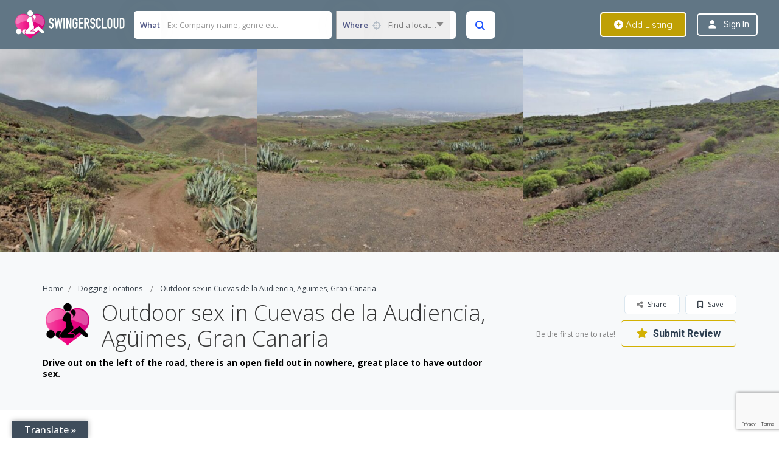

--- FILE ---
content_type: text/html; charset=utf-8
request_url: https://www.google.com/recaptcha/api2/anchor?ar=1&k=6LeHolIcAAAAAMuzKmehaCyJK0fZxRto4hUNm03r&co=aHR0cHM6Ly93d3cuc3dpbmdlcnNjbG91ZC5jb206NDQz&hl=en&v=N67nZn4AqZkNcbeMu4prBgzg&size=invisible&anchor-ms=20000&execute-ms=30000&cb=mnnw292tr73j
body_size: 48832
content:
<!DOCTYPE HTML><html dir="ltr" lang="en"><head><meta http-equiv="Content-Type" content="text/html; charset=UTF-8">
<meta http-equiv="X-UA-Compatible" content="IE=edge">
<title>reCAPTCHA</title>
<style type="text/css">
/* cyrillic-ext */
@font-face {
  font-family: 'Roboto';
  font-style: normal;
  font-weight: 400;
  font-stretch: 100%;
  src: url(//fonts.gstatic.com/s/roboto/v48/KFO7CnqEu92Fr1ME7kSn66aGLdTylUAMa3GUBHMdazTgWw.woff2) format('woff2');
  unicode-range: U+0460-052F, U+1C80-1C8A, U+20B4, U+2DE0-2DFF, U+A640-A69F, U+FE2E-FE2F;
}
/* cyrillic */
@font-face {
  font-family: 'Roboto';
  font-style: normal;
  font-weight: 400;
  font-stretch: 100%;
  src: url(//fonts.gstatic.com/s/roboto/v48/KFO7CnqEu92Fr1ME7kSn66aGLdTylUAMa3iUBHMdazTgWw.woff2) format('woff2');
  unicode-range: U+0301, U+0400-045F, U+0490-0491, U+04B0-04B1, U+2116;
}
/* greek-ext */
@font-face {
  font-family: 'Roboto';
  font-style: normal;
  font-weight: 400;
  font-stretch: 100%;
  src: url(//fonts.gstatic.com/s/roboto/v48/KFO7CnqEu92Fr1ME7kSn66aGLdTylUAMa3CUBHMdazTgWw.woff2) format('woff2');
  unicode-range: U+1F00-1FFF;
}
/* greek */
@font-face {
  font-family: 'Roboto';
  font-style: normal;
  font-weight: 400;
  font-stretch: 100%;
  src: url(//fonts.gstatic.com/s/roboto/v48/KFO7CnqEu92Fr1ME7kSn66aGLdTylUAMa3-UBHMdazTgWw.woff2) format('woff2');
  unicode-range: U+0370-0377, U+037A-037F, U+0384-038A, U+038C, U+038E-03A1, U+03A3-03FF;
}
/* math */
@font-face {
  font-family: 'Roboto';
  font-style: normal;
  font-weight: 400;
  font-stretch: 100%;
  src: url(//fonts.gstatic.com/s/roboto/v48/KFO7CnqEu92Fr1ME7kSn66aGLdTylUAMawCUBHMdazTgWw.woff2) format('woff2');
  unicode-range: U+0302-0303, U+0305, U+0307-0308, U+0310, U+0312, U+0315, U+031A, U+0326-0327, U+032C, U+032F-0330, U+0332-0333, U+0338, U+033A, U+0346, U+034D, U+0391-03A1, U+03A3-03A9, U+03B1-03C9, U+03D1, U+03D5-03D6, U+03F0-03F1, U+03F4-03F5, U+2016-2017, U+2034-2038, U+203C, U+2040, U+2043, U+2047, U+2050, U+2057, U+205F, U+2070-2071, U+2074-208E, U+2090-209C, U+20D0-20DC, U+20E1, U+20E5-20EF, U+2100-2112, U+2114-2115, U+2117-2121, U+2123-214F, U+2190, U+2192, U+2194-21AE, U+21B0-21E5, U+21F1-21F2, U+21F4-2211, U+2213-2214, U+2216-22FF, U+2308-230B, U+2310, U+2319, U+231C-2321, U+2336-237A, U+237C, U+2395, U+239B-23B7, U+23D0, U+23DC-23E1, U+2474-2475, U+25AF, U+25B3, U+25B7, U+25BD, U+25C1, U+25CA, U+25CC, U+25FB, U+266D-266F, U+27C0-27FF, U+2900-2AFF, U+2B0E-2B11, U+2B30-2B4C, U+2BFE, U+3030, U+FF5B, U+FF5D, U+1D400-1D7FF, U+1EE00-1EEFF;
}
/* symbols */
@font-face {
  font-family: 'Roboto';
  font-style: normal;
  font-weight: 400;
  font-stretch: 100%;
  src: url(//fonts.gstatic.com/s/roboto/v48/KFO7CnqEu92Fr1ME7kSn66aGLdTylUAMaxKUBHMdazTgWw.woff2) format('woff2');
  unicode-range: U+0001-000C, U+000E-001F, U+007F-009F, U+20DD-20E0, U+20E2-20E4, U+2150-218F, U+2190, U+2192, U+2194-2199, U+21AF, U+21E6-21F0, U+21F3, U+2218-2219, U+2299, U+22C4-22C6, U+2300-243F, U+2440-244A, U+2460-24FF, U+25A0-27BF, U+2800-28FF, U+2921-2922, U+2981, U+29BF, U+29EB, U+2B00-2BFF, U+4DC0-4DFF, U+FFF9-FFFB, U+10140-1018E, U+10190-1019C, U+101A0, U+101D0-101FD, U+102E0-102FB, U+10E60-10E7E, U+1D2C0-1D2D3, U+1D2E0-1D37F, U+1F000-1F0FF, U+1F100-1F1AD, U+1F1E6-1F1FF, U+1F30D-1F30F, U+1F315, U+1F31C, U+1F31E, U+1F320-1F32C, U+1F336, U+1F378, U+1F37D, U+1F382, U+1F393-1F39F, U+1F3A7-1F3A8, U+1F3AC-1F3AF, U+1F3C2, U+1F3C4-1F3C6, U+1F3CA-1F3CE, U+1F3D4-1F3E0, U+1F3ED, U+1F3F1-1F3F3, U+1F3F5-1F3F7, U+1F408, U+1F415, U+1F41F, U+1F426, U+1F43F, U+1F441-1F442, U+1F444, U+1F446-1F449, U+1F44C-1F44E, U+1F453, U+1F46A, U+1F47D, U+1F4A3, U+1F4B0, U+1F4B3, U+1F4B9, U+1F4BB, U+1F4BF, U+1F4C8-1F4CB, U+1F4D6, U+1F4DA, U+1F4DF, U+1F4E3-1F4E6, U+1F4EA-1F4ED, U+1F4F7, U+1F4F9-1F4FB, U+1F4FD-1F4FE, U+1F503, U+1F507-1F50B, U+1F50D, U+1F512-1F513, U+1F53E-1F54A, U+1F54F-1F5FA, U+1F610, U+1F650-1F67F, U+1F687, U+1F68D, U+1F691, U+1F694, U+1F698, U+1F6AD, U+1F6B2, U+1F6B9-1F6BA, U+1F6BC, U+1F6C6-1F6CF, U+1F6D3-1F6D7, U+1F6E0-1F6EA, U+1F6F0-1F6F3, U+1F6F7-1F6FC, U+1F700-1F7FF, U+1F800-1F80B, U+1F810-1F847, U+1F850-1F859, U+1F860-1F887, U+1F890-1F8AD, U+1F8B0-1F8BB, U+1F8C0-1F8C1, U+1F900-1F90B, U+1F93B, U+1F946, U+1F984, U+1F996, U+1F9E9, U+1FA00-1FA6F, U+1FA70-1FA7C, U+1FA80-1FA89, U+1FA8F-1FAC6, U+1FACE-1FADC, U+1FADF-1FAE9, U+1FAF0-1FAF8, U+1FB00-1FBFF;
}
/* vietnamese */
@font-face {
  font-family: 'Roboto';
  font-style: normal;
  font-weight: 400;
  font-stretch: 100%;
  src: url(//fonts.gstatic.com/s/roboto/v48/KFO7CnqEu92Fr1ME7kSn66aGLdTylUAMa3OUBHMdazTgWw.woff2) format('woff2');
  unicode-range: U+0102-0103, U+0110-0111, U+0128-0129, U+0168-0169, U+01A0-01A1, U+01AF-01B0, U+0300-0301, U+0303-0304, U+0308-0309, U+0323, U+0329, U+1EA0-1EF9, U+20AB;
}
/* latin-ext */
@font-face {
  font-family: 'Roboto';
  font-style: normal;
  font-weight: 400;
  font-stretch: 100%;
  src: url(//fonts.gstatic.com/s/roboto/v48/KFO7CnqEu92Fr1ME7kSn66aGLdTylUAMa3KUBHMdazTgWw.woff2) format('woff2');
  unicode-range: U+0100-02BA, U+02BD-02C5, U+02C7-02CC, U+02CE-02D7, U+02DD-02FF, U+0304, U+0308, U+0329, U+1D00-1DBF, U+1E00-1E9F, U+1EF2-1EFF, U+2020, U+20A0-20AB, U+20AD-20C0, U+2113, U+2C60-2C7F, U+A720-A7FF;
}
/* latin */
@font-face {
  font-family: 'Roboto';
  font-style: normal;
  font-weight: 400;
  font-stretch: 100%;
  src: url(//fonts.gstatic.com/s/roboto/v48/KFO7CnqEu92Fr1ME7kSn66aGLdTylUAMa3yUBHMdazQ.woff2) format('woff2');
  unicode-range: U+0000-00FF, U+0131, U+0152-0153, U+02BB-02BC, U+02C6, U+02DA, U+02DC, U+0304, U+0308, U+0329, U+2000-206F, U+20AC, U+2122, U+2191, U+2193, U+2212, U+2215, U+FEFF, U+FFFD;
}
/* cyrillic-ext */
@font-face {
  font-family: 'Roboto';
  font-style: normal;
  font-weight: 500;
  font-stretch: 100%;
  src: url(//fonts.gstatic.com/s/roboto/v48/KFO7CnqEu92Fr1ME7kSn66aGLdTylUAMa3GUBHMdazTgWw.woff2) format('woff2');
  unicode-range: U+0460-052F, U+1C80-1C8A, U+20B4, U+2DE0-2DFF, U+A640-A69F, U+FE2E-FE2F;
}
/* cyrillic */
@font-face {
  font-family: 'Roboto';
  font-style: normal;
  font-weight: 500;
  font-stretch: 100%;
  src: url(//fonts.gstatic.com/s/roboto/v48/KFO7CnqEu92Fr1ME7kSn66aGLdTylUAMa3iUBHMdazTgWw.woff2) format('woff2');
  unicode-range: U+0301, U+0400-045F, U+0490-0491, U+04B0-04B1, U+2116;
}
/* greek-ext */
@font-face {
  font-family: 'Roboto';
  font-style: normal;
  font-weight: 500;
  font-stretch: 100%;
  src: url(//fonts.gstatic.com/s/roboto/v48/KFO7CnqEu92Fr1ME7kSn66aGLdTylUAMa3CUBHMdazTgWw.woff2) format('woff2');
  unicode-range: U+1F00-1FFF;
}
/* greek */
@font-face {
  font-family: 'Roboto';
  font-style: normal;
  font-weight: 500;
  font-stretch: 100%;
  src: url(//fonts.gstatic.com/s/roboto/v48/KFO7CnqEu92Fr1ME7kSn66aGLdTylUAMa3-UBHMdazTgWw.woff2) format('woff2');
  unicode-range: U+0370-0377, U+037A-037F, U+0384-038A, U+038C, U+038E-03A1, U+03A3-03FF;
}
/* math */
@font-face {
  font-family: 'Roboto';
  font-style: normal;
  font-weight: 500;
  font-stretch: 100%;
  src: url(//fonts.gstatic.com/s/roboto/v48/KFO7CnqEu92Fr1ME7kSn66aGLdTylUAMawCUBHMdazTgWw.woff2) format('woff2');
  unicode-range: U+0302-0303, U+0305, U+0307-0308, U+0310, U+0312, U+0315, U+031A, U+0326-0327, U+032C, U+032F-0330, U+0332-0333, U+0338, U+033A, U+0346, U+034D, U+0391-03A1, U+03A3-03A9, U+03B1-03C9, U+03D1, U+03D5-03D6, U+03F0-03F1, U+03F4-03F5, U+2016-2017, U+2034-2038, U+203C, U+2040, U+2043, U+2047, U+2050, U+2057, U+205F, U+2070-2071, U+2074-208E, U+2090-209C, U+20D0-20DC, U+20E1, U+20E5-20EF, U+2100-2112, U+2114-2115, U+2117-2121, U+2123-214F, U+2190, U+2192, U+2194-21AE, U+21B0-21E5, U+21F1-21F2, U+21F4-2211, U+2213-2214, U+2216-22FF, U+2308-230B, U+2310, U+2319, U+231C-2321, U+2336-237A, U+237C, U+2395, U+239B-23B7, U+23D0, U+23DC-23E1, U+2474-2475, U+25AF, U+25B3, U+25B7, U+25BD, U+25C1, U+25CA, U+25CC, U+25FB, U+266D-266F, U+27C0-27FF, U+2900-2AFF, U+2B0E-2B11, U+2B30-2B4C, U+2BFE, U+3030, U+FF5B, U+FF5D, U+1D400-1D7FF, U+1EE00-1EEFF;
}
/* symbols */
@font-face {
  font-family: 'Roboto';
  font-style: normal;
  font-weight: 500;
  font-stretch: 100%;
  src: url(//fonts.gstatic.com/s/roboto/v48/KFO7CnqEu92Fr1ME7kSn66aGLdTylUAMaxKUBHMdazTgWw.woff2) format('woff2');
  unicode-range: U+0001-000C, U+000E-001F, U+007F-009F, U+20DD-20E0, U+20E2-20E4, U+2150-218F, U+2190, U+2192, U+2194-2199, U+21AF, U+21E6-21F0, U+21F3, U+2218-2219, U+2299, U+22C4-22C6, U+2300-243F, U+2440-244A, U+2460-24FF, U+25A0-27BF, U+2800-28FF, U+2921-2922, U+2981, U+29BF, U+29EB, U+2B00-2BFF, U+4DC0-4DFF, U+FFF9-FFFB, U+10140-1018E, U+10190-1019C, U+101A0, U+101D0-101FD, U+102E0-102FB, U+10E60-10E7E, U+1D2C0-1D2D3, U+1D2E0-1D37F, U+1F000-1F0FF, U+1F100-1F1AD, U+1F1E6-1F1FF, U+1F30D-1F30F, U+1F315, U+1F31C, U+1F31E, U+1F320-1F32C, U+1F336, U+1F378, U+1F37D, U+1F382, U+1F393-1F39F, U+1F3A7-1F3A8, U+1F3AC-1F3AF, U+1F3C2, U+1F3C4-1F3C6, U+1F3CA-1F3CE, U+1F3D4-1F3E0, U+1F3ED, U+1F3F1-1F3F3, U+1F3F5-1F3F7, U+1F408, U+1F415, U+1F41F, U+1F426, U+1F43F, U+1F441-1F442, U+1F444, U+1F446-1F449, U+1F44C-1F44E, U+1F453, U+1F46A, U+1F47D, U+1F4A3, U+1F4B0, U+1F4B3, U+1F4B9, U+1F4BB, U+1F4BF, U+1F4C8-1F4CB, U+1F4D6, U+1F4DA, U+1F4DF, U+1F4E3-1F4E6, U+1F4EA-1F4ED, U+1F4F7, U+1F4F9-1F4FB, U+1F4FD-1F4FE, U+1F503, U+1F507-1F50B, U+1F50D, U+1F512-1F513, U+1F53E-1F54A, U+1F54F-1F5FA, U+1F610, U+1F650-1F67F, U+1F687, U+1F68D, U+1F691, U+1F694, U+1F698, U+1F6AD, U+1F6B2, U+1F6B9-1F6BA, U+1F6BC, U+1F6C6-1F6CF, U+1F6D3-1F6D7, U+1F6E0-1F6EA, U+1F6F0-1F6F3, U+1F6F7-1F6FC, U+1F700-1F7FF, U+1F800-1F80B, U+1F810-1F847, U+1F850-1F859, U+1F860-1F887, U+1F890-1F8AD, U+1F8B0-1F8BB, U+1F8C0-1F8C1, U+1F900-1F90B, U+1F93B, U+1F946, U+1F984, U+1F996, U+1F9E9, U+1FA00-1FA6F, U+1FA70-1FA7C, U+1FA80-1FA89, U+1FA8F-1FAC6, U+1FACE-1FADC, U+1FADF-1FAE9, U+1FAF0-1FAF8, U+1FB00-1FBFF;
}
/* vietnamese */
@font-face {
  font-family: 'Roboto';
  font-style: normal;
  font-weight: 500;
  font-stretch: 100%;
  src: url(//fonts.gstatic.com/s/roboto/v48/KFO7CnqEu92Fr1ME7kSn66aGLdTylUAMa3OUBHMdazTgWw.woff2) format('woff2');
  unicode-range: U+0102-0103, U+0110-0111, U+0128-0129, U+0168-0169, U+01A0-01A1, U+01AF-01B0, U+0300-0301, U+0303-0304, U+0308-0309, U+0323, U+0329, U+1EA0-1EF9, U+20AB;
}
/* latin-ext */
@font-face {
  font-family: 'Roboto';
  font-style: normal;
  font-weight: 500;
  font-stretch: 100%;
  src: url(//fonts.gstatic.com/s/roboto/v48/KFO7CnqEu92Fr1ME7kSn66aGLdTylUAMa3KUBHMdazTgWw.woff2) format('woff2');
  unicode-range: U+0100-02BA, U+02BD-02C5, U+02C7-02CC, U+02CE-02D7, U+02DD-02FF, U+0304, U+0308, U+0329, U+1D00-1DBF, U+1E00-1E9F, U+1EF2-1EFF, U+2020, U+20A0-20AB, U+20AD-20C0, U+2113, U+2C60-2C7F, U+A720-A7FF;
}
/* latin */
@font-face {
  font-family: 'Roboto';
  font-style: normal;
  font-weight: 500;
  font-stretch: 100%;
  src: url(//fonts.gstatic.com/s/roboto/v48/KFO7CnqEu92Fr1ME7kSn66aGLdTylUAMa3yUBHMdazQ.woff2) format('woff2');
  unicode-range: U+0000-00FF, U+0131, U+0152-0153, U+02BB-02BC, U+02C6, U+02DA, U+02DC, U+0304, U+0308, U+0329, U+2000-206F, U+20AC, U+2122, U+2191, U+2193, U+2212, U+2215, U+FEFF, U+FFFD;
}
/* cyrillic-ext */
@font-face {
  font-family: 'Roboto';
  font-style: normal;
  font-weight: 900;
  font-stretch: 100%;
  src: url(//fonts.gstatic.com/s/roboto/v48/KFO7CnqEu92Fr1ME7kSn66aGLdTylUAMa3GUBHMdazTgWw.woff2) format('woff2');
  unicode-range: U+0460-052F, U+1C80-1C8A, U+20B4, U+2DE0-2DFF, U+A640-A69F, U+FE2E-FE2F;
}
/* cyrillic */
@font-face {
  font-family: 'Roboto';
  font-style: normal;
  font-weight: 900;
  font-stretch: 100%;
  src: url(//fonts.gstatic.com/s/roboto/v48/KFO7CnqEu92Fr1ME7kSn66aGLdTylUAMa3iUBHMdazTgWw.woff2) format('woff2');
  unicode-range: U+0301, U+0400-045F, U+0490-0491, U+04B0-04B1, U+2116;
}
/* greek-ext */
@font-face {
  font-family: 'Roboto';
  font-style: normal;
  font-weight: 900;
  font-stretch: 100%;
  src: url(//fonts.gstatic.com/s/roboto/v48/KFO7CnqEu92Fr1ME7kSn66aGLdTylUAMa3CUBHMdazTgWw.woff2) format('woff2');
  unicode-range: U+1F00-1FFF;
}
/* greek */
@font-face {
  font-family: 'Roboto';
  font-style: normal;
  font-weight: 900;
  font-stretch: 100%;
  src: url(//fonts.gstatic.com/s/roboto/v48/KFO7CnqEu92Fr1ME7kSn66aGLdTylUAMa3-UBHMdazTgWw.woff2) format('woff2');
  unicode-range: U+0370-0377, U+037A-037F, U+0384-038A, U+038C, U+038E-03A1, U+03A3-03FF;
}
/* math */
@font-face {
  font-family: 'Roboto';
  font-style: normal;
  font-weight: 900;
  font-stretch: 100%;
  src: url(//fonts.gstatic.com/s/roboto/v48/KFO7CnqEu92Fr1ME7kSn66aGLdTylUAMawCUBHMdazTgWw.woff2) format('woff2');
  unicode-range: U+0302-0303, U+0305, U+0307-0308, U+0310, U+0312, U+0315, U+031A, U+0326-0327, U+032C, U+032F-0330, U+0332-0333, U+0338, U+033A, U+0346, U+034D, U+0391-03A1, U+03A3-03A9, U+03B1-03C9, U+03D1, U+03D5-03D6, U+03F0-03F1, U+03F4-03F5, U+2016-2017, U+2034-2038, U+203C, U+2040, U+2043, U+2047, U+2050, U+2057, U+205F, U+2070-2071, U+2074-208E, U+2090-209C, U+20D0-20DC, U+20E1, U+20E5-20EF, U+2100-2112, U+2114-2115, U+2117-2121, U+2123-214F, U+2190, U+2192, U+2194-21AE, U+21B0-21E5, U+21F1-21F2, U+21F4-2211, U+2213-2214, U+2216-22FF, U+2308-230B, U+2310, U+2319, U+231C-2321, U+2336-237A, U+237C, U+2395, U+239B-23B7, U+23D0, U+23DC-23E1, U+2474-2475, U+25AF, U+25B3, U+25B7, U+25BD, U+25C1, U+25CA, U+25CC, U+25FB, U+266D-266F, U+27C0-27FF, U+2900-2AFF, U+2B0E-2B11, U+2B30-2B4C, U+2BFE, U+3030, U+FF5B, U+FF5D, U+1D400-1D7FF, U+1EE00-1EEFF;
}
/* symbols */
@font-face {
  font-family: 'Roboto';
  font-style: normal;
  font-weight: 900;
  font-stretch: 100%;
  src: url(//fonts.gstatic.com/s/roboto/v48/KFO7CnqEu92Fr1ME7kSn66aGLdTylUAMaxKUBHMdazTgWw.woff2) format('woff2');
  unicode-range: U+0001-000C, U+000E-001F, U+007F-009F, U+20DD-20E0, U+20E2-20E4, U+2150-218F, U+2190, U+2192, U+2194-2199, U+21AF, U+21E6-21F0, U+21F3, U+2218-2219, U+2299, U+22C4-22C6, U+2300-243F, U+2440-244A, U+2460-24FF, U+25A0-27BF, U+2800-28FF, U+2921-2922, U+2981, U+29BF, U+29EB, U+2B00-2BFF, U+4DC0-4DFF, U+FFF9-FFFB, U+10140-1018E, U+10190-1019C, U+101A0, U+101D0-101FD, U+102E0-102FB, U+10E60-10E7E, U+1D2C0-1D2D3, U+1D2E0-1D37F, U+1F000-1F0FF, U+1F100-1F1AD, U+1F1E6-1F1FF, U+1F30D-1F30F, U+1F315, U+1F31C, U+1F31E, U+1F320-1F32C, U+1F336, U+1F378, U+1F37D, U+1F382, U+1F393-1F39F, U+1F3A7-1F3A8, U+1F3AC-1F3AF, U+1F3C2, U+1F3C4-1F3C6, U+1F3CA-1F3CE, U+1F3D4-1F3E0, U+1F3ED, U+1F3F1-1F3F3, U+1F3F5-1F3F7, U+1F408, U+1F415, U+1F41F, U+1F426, U+1F43F, U+1F441-1F442, U+1F444, U+1F446-1F449, U+1F44C-1F44E, U+1F453, U+1F46A, U+1F47D, U+1F4A3, U+1F4B0, U+1F4B3, U+1F4B9, U+1F4BB, U+1F4BF, U+1F4C8-1F4CB, U+1F4D6, U+1F4DA, U+1F4DF, U+1F4E3-1F4E6, U+1F4EA-1F4ED, U+1F4F7, U+1F4F9-1F4FB, U+1F4FD-1F4FE, U+1F503, U+1F507-1F50B, U+1F50D, U+1F512-1F513, U+1F53E-1F54A, U+1F54F-1F5FA, U+1F610, U+1F650-1F67F, U+1F687, U+1F68D, U+1F691, U+1F694, U+1F698, U+1F6AD, U+1F6B2, U+1F6B9-1F6BA, U+1F6BC, U+1F6C6-1F6CF, U+1F6D3-1F6D7, U+1F6E0-1F6EA, U+1F6F0-1F6F3, U+1F6F7-1F6FC, U+1F700-1F7FF, U+1F800-1F80B, U+1F810-1F847, U+1F850-1F859, U+1F860-1F887, U+1F890-1F8AD, U+1F8B0-1F8BB, U+1F8C0-1F8C1, U+1F900-1F90B, U+1F93B, U+1F946, U+1F984, U+1F996, U+1F9E9, U+1FA00-1FA6F, U+1FA70-1FA7C, U+1FA80-1FA89, U+1FA8F-1FAC6, U+1FACE-1FADC, U+1FADF-1FAE9, U+1FAF0-1FAF8, U+1FB00-1FBFF;
}
/* vietnamese */
@font-face {
  font-family: 'Roboto';
  font-style: normal;
  font-weight: 900;
  font-stretch: 100%;
  src: url(//fonts.gstatic.com/s/roboto/v48/KFO7CnqEu92Fr1ME7kSn66aGLdTylUAMa3OUBHMdazTgWw.woff2) format('woff2');
  unicode-range: U+0102-0103, U+0110-0111, U+0128-0129, U+0168-0169, U+01A0-01A1, U+01AF-01B0, U+0300-0301, U+0303-0304, U+0308-0309, U+0323, U+0329, U+1EA0-1EF9, U+20AB;
}
/* latin-ext */
@font-face {
  font-family: 'Roboto';
  font-style: normal;
  font-weight: 900;
  font-stretch: 100%;
  src: url(//fonts.gstatic.com/s/roboto/v48/KFO7CnqEu92Fr1ME7kSn66aGLdTylUAMa3KUBHMdazTgWw.woff2) format('woff2');
  unicode-range: U+0100-02BA, U+02BD-02C5, U+02C7-02CC, U+02CE-02D7, U+02DD-02FF, U+0304, U+0308, U+0329, U+1D00-1DBF, U+1E00-1E9F, U+1EF2-1EFF, U+2020, U+20A0-20AB, U+20AD-20C0, U+2113, U+2C60-2C7F, U+A720-A7FF;
}
/* latin */
@font-face {
  font-family: 'Roboto';
  font-style: normal;
  font-weight: 900;
  font-stretch: 100%;
  src: url(//fonts.gstatic.com/s/roboto/v48/KFO7CnqEu92Fr1ME7kSn66aGLdTylUAMa3yUBHMdazQ.woff2) format('woff2');
  unicode-range: U+0000-00FF, U+0131, U+0152-0153, U+02BB-02BC, U+02C6, U+02DA, U+02DC, U+0304, U+0308, U+0329, U+2000-206F, U+20AC, U+2122, U+2191, U+2193, U+2212, U+2215, U+FEFF, U+FFFD;
}

</style>
<link rel="stylesheet" type="text/css" href="https://www.gstatic.com/recaptcha/releases/N67nZn4AqZkNcbeMu4prBgzg/styles__ltr.css">
<script nonce="r38X5XwutPDmHgsdNEsqxA" type="text/javascript">window['__recaptcha_api'] = 'https://www.google.com/recaptcha/api2/';</script>
<script type="text/javascript" src="https://www.gstatic.com/recaptcha/releases/N67nZn4AqZkNcbeMu4prBgzg/recaptcha__en.js" nonce="r38X5XwutPDmHgsdNEsqxA">
      
    </script></head>
<body><div id="rc-anchor-alert" class="rc-anchor-alert"></div>
<input type="hidden" id="recaptcha-token" value="[base64]">
<script type="text/javascript" nonce="r38X5XwutPDmHgsdNEsqxA">
      recaptcha.anchor.Main.init("[\x22ainput\x22,[\x22bgdata\x22,\x22\x22,\[base64]/[base64]/[base64]/bmV3IHJbeF0oY1swXSk6RT09Mj9uZXcgclt4XShjWzBdLGNbMV0pOkU9PTM/bmV3IHJbeF0oY1swXSxjWzFdLGNbMl0pOkU9PTQ/[base64]/[base64]/[base64]/[base64]/[base64]/[base64]/[base64]/[base64]\x22,\[base64]\\u003d\\u003d\x22,\[base64]/wr5cFcOjbcKqKxbClcKGw5dGOcKUw5BAwpzCnibDicOOPxjCi0Q2bTbCoMO6bMKTw60Pw5bDs8Odw5HCl8KPDcOZwpBdw5rCpDnCp8OKwpPDmMKqwpZzwqx4XW1BwrorNsOmMsOvwrs9w7XClcOKw6wDKyvCj8Oqw7HCtA7Ds8K3B8Obw4/Dt8Ouw4TDpcK5w67DjhMLO0keK8OvYSDDjjDCnn0aQlA1aMOCw5XDmMK5Y8K+w4YxE8KVE8KZwqAjwqoPfMKBw4sewp7CrGEWQXM4wq/CrXzDicK6JXjCmcKUwqE5wqbCgx/DjT0/[base64]/DkkQeUcOVw64/[base64]/[base64]/[base64]/[base64]/wrITbj9pI1zDm8K8cE7DucOxwrDCp0/CpyjChsKiFcKAw4h4worCqGltOAUIwqzCpgjDgsKyw7rCgnc8wrkww5d/RsOhwqPDmcOaUsKdwpBDw7V4w61RbVZ2MgvCkhTDtVbDtsOfWsKqWgoswqIzFcObfxMFw6/Do8KZXjbCp8KTKWhLVcKHWsOZOhDDgWMTw6NkM2jDkA89EmbCgsKpCcOXw6zDg1Azw4MlwoILwrvDqxU9wqjDiMOEw4V5woDDjcKew5wUScOxwp3DtiBEfcK9KMOVHgMNw6dDVTHDu8K3bMKXwqESZcKWaHrDjE7CmMK7wo/CncKdwrpNI8Kwf8O8wpfDjMKww5hMw77CuzbChcKgwpEsdwFzNE0QwqPCj8OaYMOiesOyMC7Ci3/CrsOXw4JWwqYOIcKvdztOwrrCgsKFEitPew3DlsK3OFbDqgptMsOlOsKhQhlnwqrCk8OdwqrDhjpfB8Oyw5fDncKhw4M6wo9Pw712w6LDlMOOesK/PMO/[base64]/[base64]/[base64]/DjQRcbD1BOXHDlhRRIsO+WynDssOQwocLYgJKwpFWwq4YKkbCpMKBdFdEU0EuwojCucOeOwbCgV3DskUKasOJC8KAwqcrw73CuMOdwobDhMKGw6cxDMKUwqRzNMKOw5HDuB/CqMOywr7DgU1Qw4LDnlbCmTXDnsOiUWPCsU0fw5DDmxAww4zDlsKXw7TDoBDCt8OQw4N+wpvDnlbCucKYJgI4wobDgTbDocO2ZMKDe8OyaRPCrnRed8KPfMO0Bx7Cj8OLw4F0WkXDu0cma8Kyw4PDocKTM8OIOMOeM8Kcwq/Ch2TDow7Dk8Kpd8KrwqZjwp7Du0t6LmzDrTDDo2AOWQ5lw5vDr3TCmcOMcxfCn8KdYMK3T8O5MjjCu8O7woTCqsKYUh3Dl3nCrWMZw5/[base64]/Cg13DkQXCikfDnsOecMKSKsOGesO2wovDs8O0M2fCimVtwpl/wrBGw63Ct8Kpw7pVwpjCnCgQeER6wqYxw7PCrzbCmnElwojDoy5aEHfDsltZwobCtx3Cn8ONaWdGEcOCwrLCtsKDw51YO8KEw5nCtynCkRnDoEAVw5NBTQUAw65lwqgFw7ALMsKQa2/DncOEBwnDlnzCnjzDksKCdyc1w4DCusOADBbDkcKkbMKVwqMMKMOFwr4sbCEgUVBZwqfCgcOHRcK0w6bDq8O0JcOvw4BKdsOhL3bCvkfDklrChMOUwrDDmBAGwqVJC8KQH8KaDMKCEsOEABfDicOLw5UjIADDvRxHw5/ClTZfw4FaIltCw6kLw7lVw7fCuMKgYsKqEhpTw7B/OMKHwprDg8K/aGfDq3ARw6EOw6zDvMOPLUTDvMO6NHLCscKtw7jCjMOPw6bCrsOYFsKXLgbDi8OJCcKiwrE9FjHDn8Kzwp08ZMOqwo/DhzBUQsOCS8OjwqbChsKjTDjCqcK6QcKUw5XDoyXCuDvDiMOKVy4HwrrDqsO/[base64]/[base64]/DisObRHhrwps8wp9Iwpc2w4MvLsKIwp/CtQRwGcK/IMO6w6nDo8KVJBHCgVnCh8OIOsOFf0TCmMOQwo/DksO8Wn/[base64]/DgMKWdsOyw5LDs1jCowrDmHfDizHCtcO/w6TDuMKgw4IIwpnDiFbClMKOLhlSw5wAworCo8Oxwq3CnMO5wpRmwp7Du8KqJ0rCjm7ClFYkGsOwUsODKmxkEAPDll8bw48QwrPCs2YVwosXw7d1AlfDnsO0wpjDlcOgHcOgN8O6QULCqn7Co1DCvMKtEnzDmcKyDS5WwoPCjTfCjcKvwo7DkW/CkyI8wrVBSsOZZVwxwp4nZyrCn8K6w65iw5U6Si7DtGh5wpIxw4TDqWvDuMO2w65dMgXDojnCqcO9FcKXw6crw5EgIsK9w6fDmQ3DlQzDoMKLVMO+QSnDvUJzfcO0HzAAw4DCr8O/VD3DisKQw55LEwfDg8KIw5PDjcOXw69UIXbCkCjCiMK2HAZPDMKBIMK5w4TCi8K9O1Uvwq0lw5HCmsOvacKpQsKLwocMeVzDu00FTcO6wpJSw4XCqsKwf8Kgwr/CsX8FGznDscKpw7XDqjvDl8K7OMO2dsOnHhXDsMO2wqjDqcOmwqTDnsKmKFHDjzJtwpkyWsKOOcOhUQ7CgDADWhIRwoLCoUgFCRVvYcK1CMKDwrtkw4ZteMKfPTPDk3fDm8KcSkXDgxFjKsKOwpjCrG7DuMKhw6o/XRPClMO1w5rDsVwbwqbDtEHCgMO9w5LCswPDkVfDnMKdw5tYKcO3M8K1w4pKQV3Cv0g3asOywpQmwqbDk2DDikPDp8Ohw4PDrE/CtcKDw63DtsKVTVQQAMKDwqLDqMOzTjHChW/[base64]/CnGfDlMOyDikIRsOFFMKgVgFfZ8O8CCrCocKEJAI8w48hdBZdwonCucKVw5jCt8O8HCp/wpJWwq0Hw5bCgDRwwpJYwpnDusOVXsKaw5HCikXCkcKKPhhWcMKiw7nCvFFDSSLDhH/DlTliwprDnMK5ThLDoRQaD8OrwqzDnG3DhcO6wrt7wr1JAhwzYVQBw5LCp8KnwrNAAkzDrgLDjMOMwrPDjGnDmMKtJwbDocKdJ8KlacKswrjCqyTCjsKSw53CnwPDn8Odw63DrsOEwrBrw5Y0aMOdaDPCq8KQwpDCkHvCgsOsw43DhwxAEMOiw7jDky7CpVTCi8KzAW/Dix3CtsO5EWrDnHA3X8OcwqjCnBY9XAHCqMOOw5QTSxMcwonDkz/Dpl93SHk1w47CtSkQQEZhPwjCp2B2wp/DgA3Cv2/DrsOhw5fCnW4wwr0TZMOLw4zCoMKtw4nDhm0zw5tmwpXDvMKkF0g/wqrCqsKpwqHCgSfDkcODZQkjwoMiF1I3w4fDkUwXw553wo9ZeMOgLkI1wowJDsO4w6hUCcKAw4/CpsO4woZOwoPCvMOrdMKJw5zCpcONJsKRQ8Kew4IzwpLDhz5DS2XCklYjAx7DssK9wqTDmcOfwqTDgMOBwrzCjXpMw5jDg8KBw5XDih98cMO6VjJVRjvDmm/DhmXCgMOuZsK/YT4cKMOpw4MBecKJcMOgwpY0CMKdw4HDgMKPwp0NcVsJZUEAwpDDgw0DFcKrfU7DkMOFRk/DkCTCmcOtw6IAw7jDiMK5wpoCbsObw6QHwpDCm0nCqMODwrkjVMOAbzLCgsOXbC0RwqdXZXTDj8K/w73Dk8ONwoszdcK+GHsrw6JRwqdqw57DhFQGMsOcw5HDusO4wrnChMKVwo7DsFsTwqPCi8Ouw41kT8KRwpB7w7fDgkXCmcKgwq7Dt2Fgwqp8w7rCnkrCt8O/wpUgY8KmwrXDq8OicxjCjh9Hwq3CikR1TsOqwr8wfUHDrsK/[base64]/TDPCg8O5wo3ClSEDFcOJwrEMwpccPsK/KcOHw7BEG2YVPsK7woHCugjDnhAfwqNkw5PCq8K2w5g9XXfCj0NKw6A8wrLDm8KaaGoxwpPCoTABHidXw4DDjMKaesKRw4vDrcO3wrjDrsKiwrwlw4FgKA9VYMOcwobDgyAdw4bCt8KLbMK/w6bDmMKPw4jDgsOFwqbDjcKrwoTDkg3DuDPDqMOPwrtKJ8O2w4cbbVrDlyleZRPDn8KcYcOLccKUw7TDjQNVYMKHInXDj8KEXcO4wrZIwrl7wqdXP8KYwop/f8OFFBtmwrcXw5XDlSfDo2stKT3Cs0jDqXdvw64IwrvCp2QMw5XDq8Kkwr4/K37DoXfDj8O9ND3DusOSwqsTOsOAwpbDoCE8w7QZwo/CjcOMw6M2w4lUOVTCmi8rw7Rwwq/DtMOECn/DmHYVImTDu8OtwpsMw4/[base64]/AsKiIBc3DWnCjMOTw4YMwqUdwrMBecOzwoDDvw1bwrwKO21bwpRVwqJUDMKEM8OGw4fCg8Orw4t/w6LCmcOKw63DuMO2dhfDgVnDvjE9cC57B0TDpcKVcMKDTMKHNsOlPcONP8OzN8Odw5/DnA8DY8KzTm0hw5bChDHCpsOXwqvDpRXCuBM/w4Niw5HCmHhZwq3CvsKfwqnCsEDDn3fDlzPCmUk4w4DCnU1NA8KsRirDkcORG8KIw5PCpzFSecK7P2fCoT/DoDN8w4Qzw6rDtCTCgQ/DqlXCm2lJQsOsMMK8IcOhU3fDj8OwwoRyw5jDjsO+wqjCvMOywozChcOqwqzDuMO+w4sPSXZWSH/CisKTCXlcwoI9wqQCwqbCgDfChMO+OHHCjS7Cnk/Ctkh/TG/DtlFabipHwoMfw4RhWw/DvsK3w4bDqMOwTUwtw6ABPMK2w79OwqpOeMO6w73Cjxwlw6Z8woLDuw5Lw75ywq/[base64]/Duwk0EcOUwptyw6nDi37ClMKXwqHDj8OqbFLCgsOZwoU7wrbCrcKJwrMHW8KvWsOQwo7DosOswrxSw5UEecOvwqPChsOUNMKaw7AoLcK/wopXTBLDryjDl8O0M8O/bMO/w6/[base64]/CuGHDgsOGw4slwp5fwqgWCMOCw60bw40Bw5TDm3BDB8Kaw6YUw7Q9wrbCrVY1NmXClsO5VjEew5TChcO+wr7CvmHDgMKlMlsjMHsswqApwr3DpRbColBiwrZnRHLCmMKwesOrfMKiw6PDgsK/wrvCtlvDslsRw5/[base64]/ChE/[base64]/DiMO3w5LDihtRF0zCicKoYMOOwoNqZcKxw5jDrcKjwr/CtMKdwofChBfCvMO/[base64]/DqcOrJMOkwqgSw5pCU8Kzw5gbYT5kBsKoBMK4w4nDocOCBsOZbmHDszBRJCEAfElowqjCq8OFTMKuAcO3woXDrwzChCzCmAxUw7gywrfDozxee1c/[base64]/[base64]/Dj8K/w7onw6jDvhFcw6o8WCMyX8K4woUZOMKTCldiwo7DgsKwwrM4wrsBw7YPDcOaw5nCn8O4BsOxfnhVwqDCq8Oqw6DDvkHCmAfDlcKcb8OYHVs/w6HCmcK7wrMoHF93wrPDplTCscODVcK7woJRSQnDjw3Ct2QTwodNGwliw6VMw6nDusKVAEjCklvCpsOJSDLCqhrDjsK6wptCwonDt8OKK1/[base64]/Dj2jDgMKOw48GwpBSJwnCh8K7w4nDn3TCs8K3bsO2QiROwrHChh8eRyoCwpRFw57Ck8KIw53DgMO5wr/[base64]/w4kfwqLDvRfCi8OWNcOrBMOKKUrDvxHCjMOtw6/[base64]/wqV+wpQTf8OIw4gLA0kUfcKfUjrDizTCgcOpwrRmwotHwp/Cs3TCrEheXlcHA8ONw6TDn8OOwrJAXmkhw7k4FiLDqXUjdVNdw6dtw4ksIsK4JMKGCUDCtMKfNMOgWcK1OnbDh0hOPQA/wrV5woQOGXcKOFsQw4XCtcOENcOUw4/DicOVbcKxw6rCuC0dXsKEwr0swoVvbX3DtSHCkMOewqbCr8KpwqzDl0pVw4rDn0Brw4ERBk1QQsKRdcKiGsOhwqTCnsKLwrTDksKTCXxvw7hfEsKywq7CoVRkbsKYX8KgW8OgwoXDlcOaw6/DtT4/UcKpbMKAfH5Rw7rCm8K4A8KeSsKJY1M8w6bCmhQJF1U6wozDgE/Dv8Kiw5bChi3CmsKXfxrCp8KsD8Klwp7Ct1c9SsKiI8O8a8K+E8K7w4jCtXnCg8KkX1APwrxvJcOOMHsBGMKdMcOgw7bDhcK7w47CksOAVsKbQTxMw7rCgMKnw559wpbDlzHCkMKhwrHDtFTCjU/Dhw8aw53CqxZEw7vCiU/DkDdbwoHDgkXDusOVfX/[base64]/w7fDghYMw5rDqgPCgsOtBhXCtzw5wqvCiXILJ0bCrhlyc8OsSnnCm2Urw6rCqcO3wpAjNmjClQJINsKwEsKswqjDhA3Du3vDt8OEB8KZw5bCgMK8w7NOGx3DlMK7RMKmwrZpK8OCw7c7wrTCgMOeKcKSw5pWw4g6ecKGLk7CrMOpwpxNw4/ClMK/w7nDhMOFEAvDjsKCDiTCoxTCi1bCj8K/w5s8YcOzdERYJytXJmsNwpnDoikow7TCqW/[base64]/Cn8K6wqQfwq4zwrkGcFTCtMKBTwwbwrrDucKYwo04wqbCjcOSw4sdLiJ5w5xBw4fCl8KTKcO/[base64]/DtMO9wq5IDTPDnMKcwqw6WxfCisOLGMOpEMOsw54MwrM8LgjDmMOrPcO1N8OPKXrDj3FtwoXDq8OSFgTCiWXCkTdpw57CtgwdCsOOPsOlwrjCv34Cwq/DkF/DiWfCu0XDmUjCoirDq8ONwosWAsKPIVvCsgnDosOnT8OtekTDkXzCp1PDtybCrcOhBwc2wq1fw5rCvsK/wrXCrz7CrMOdw4/DkMOlUwnCkxTDjcOVJ8KSUcOEd8KoXsKxwrHDr8KAw7JbIEzCsSHCuMOiTMKPw7vCtcORFUMVX8Osw79ncx5Yw5tOLCvCrMOoF8KQwp4wVcKjw7kqw5TCj8KHw6HDi8O2wojCtMKSan/CpSURwrvDjRvDq1bCgcK8WMONw59yfcKzw4FzVcKfw4t2I0gOw5UXwrbCj8Kiw5vDqsOaQQsOf8Owwr7Cl3nCkcO+bsO9wq3DscOfw5LCtSrDlsOKwohhDcOyGUIvPcO7MHnDiEAkfcKkL8KvwpZKOsOmwqXChwQzDgcLw5oFwr3DiMO/[base64]/w5MBw4xOwoQSwp0Rw4opw6jDq8ObP8ORT8K1KD0Cw5PDrMOAwqXCrMO/[base64]/w6k/WDnCn8Kbw53CvzXDrcKcC8OAwpEvI8OfKXDCvcKLwovDvULDmWZjwp94N3QRd1MFwo0YwrHCn0h4OMKBw7ZUcsKiw6/[base64]/[base64]/CisKUV0LCiT/CksK+DGlTfEBffsKZwrF0wrVjXiDDvmZkwpXCiCMRwqnCnSzDs8KJJV9xwowlL348w6YzWcKtbMOEw5J4FcOaHCPCsVBzYzTDocOxIsKaeVUXcibDsMO0O1nClnvCj3/Dk2kgwrnDpcKxesOyw7PDjMOvw7bCgHMhw4HDqCbDlQbCui5Xw7Iiw7TDh8O9wr3DssOLecKow4PDnMO7wrfDulx+SwnCnsKpccOmwqxXe35jw5NNNErDvcKbw6nDlsOOFwTCnzbCg3XCu8O/wrwkEzfCmMOpw4pAw4HDr3giCMKJwrQJfxHDtyFbw7XDosOUPcKTRcKdw7YuTMOyw6fDs8ORw5RTQcK9w6XDngBsYsKGwqXClEzCgsK/enhSU8KHMMKYw7spB8KFwqoJUVwWw7Qow4MHwpzCk0LDmMKJODMEwqgEw4otwq0zw4NnHsKESsKYS8OzwpICw7g8w7PDmH9ow4hfw6/[base64]/Dlz7Dm1HCsUonNMOde8KPw7rDsMKHczjDtMK5fFHDgsOXK8OpDxE/IsObwonDrMKzwpnCs33DscOPGMKIw6PCrMKGYcKMO8O2w6VWT34Ww5HCuXPCjsOteGXDs3zCtGYUw6TDpCxOJcKlwpXCj2TChTo7w50Nwo/[base64]/DcKoVcOOaHNbXsK+BizDhFPCvjkvPzhbV8OVw4rCqktKw7UpGw0Iwr1kRGvDsxbClMKKMgUEWcOOA8OZwrU8wqbCm8Kfe3Z/w5nColV8wq0aJcO9VCMhTiYjRMKiw6/ChMOmw4DCtsK9w45HwrhPTV/DlMKWdkfCszhBwrNPLMKcwpDCs8Kbw5zDqMOQwpQswrMrw6fDncKHB8Kawp/DuXBiSmLCrsOsw4o2w7U8wokTwrXCsS4KRxtDCEFORMOcEMOHV8K/wrzCscKUS8Oxw5ZHwqtyw5kpOivCmhMSfyXCjB7CkcKFw7vDiTcQAcOiwrjCmcOPXMODw5vDuURAwqLDmEs9w5k6D8K/JRnDsGN5H8O+PMK0WcKow4lsw5gDTsOHwrzCl8OAfgXDpMKfw7TDhcKzw5d/wrwhSFIIwpbDqWYfLcKwW8KSRcOww6kRAmLCpFVmMWhYwqrCqcOpw7V3bMKQLzFoHgVqX8OXDxNpPMKrZcOIOiQEUcKpwoHCqsOawofDhMKQRRXCs8K+wrjCmm1Aw5pFw5vDqF/[base64]/Dj8KyDTEFM8KeCMKYXcOnw4l2w5EnCR3DvngxY8KwwoA/wrvCsxrCogDDnUHCucOJwq/Cs8O+azM4csOXw5DDk8K0w6LCh8OOc1HDlFDDksOtWsKCw4RZwpHDjMOcwo5yw4V/Xjknw5nCk8OWDcOmw6cZwrPDiWLDkxTCo8ODw5nDjMOaZ8K+w6cvwqrCl8KmwpNywrHDiTXDrjjDjnQwwoTCqmnCvBRHesKKQsORw7BTw5HDmMONCsKSEFtXMMK/[base64]/[base64]/DmcOzwr5ywrtNFcKQG1DCvcKdwobDhTErUV3DtcOmw4hzMkDChcK7wrtRw5zCuMOTWVgmXcOsw7F+w6/DlcO+PcOXw57DuMKOwpNkenA1wprCvzjDmcK6wrTCisO4LcO6w7bDqQFrw5DCtksUwrLCu08CwqAuwoLDnlkWwr8qw4PCisOwJTHDtWLCkC7Cqggdw7zDjxbCuTHDg3zClMKxw6PCol4pUcOEwrTDhRR4wq/DhRXCvRLDksKteMKrZH/CtMOow6rDrnjDthwvwpZ3wpPDhcKOJcKGd8OWc8OwwpZfw4Blwpgcwrczw4LDi17DmcKhwrLDs8Kiw5jCgMKuw5JOLzjDpnxUw7sAMMODwrRIf8OATzt9wrgTwqJUwqbDvnvDgBLDtV/DvGBAXRlDA8KVYBzCv8OnwqFgBMOOGcOAw7jCgWHCo8O0fMOdw7sRwrYSGjUAw4UPwoloJ8KzTsO2UVZPwoHDucKGwp7Cm8KUFMOIw7rCjcOiXsOtX37DnBnCoQ7Cp2bCqcOGwq3DicOJw4LCqgBbMQwuZ8Kgw4LCrQpYwqkTfVnCoSTCpMO0wqnChUHDngXCkcKbw4/Dh8KBw5DCly4nX8OFV8K2BxXDsgHCv0fCl8O5Gy3Cvw0Uwqlfw7nDv8KUKE8DwqJlw6/CiGvDtVvDojXDrcOlXxjCskU3HGsBw7d4w7rCpcOxWDJFw4UiT3p5V08dQiPDjsK+w6zCqlzDmBZMPy8awo7Dj0nCrAnDncKfX2rCr8KCSyDCjcKCHjIDNBZ4MnRiZHnDvilMwq5PwrZWMcOsWcOCwpHDsRdXasOxbF7CnMK8wqbCmcOzwo/Dv8O3w7LDkhvDr8KFBsKdwo5gwpXCh2HDtFDDoU1bwoQWVMORLC/DisKgw6ZTA8K6GV/CpRwZw7/DoMOLTcK1wrFtBMO/woltVcOow5QREMKsPMOhcwZuwq3DoyTDt8OJLcKswpbCpcOHwplPw6HClzXDnMOiw5LDhWvDtMKxw7Bww6jDlEsGw7F/GGPCo8KWwqXDv3cdZ8OobsKmKRRYMUXDksKHw6rDnMKBwrJGw5LChsO2QWVrwpzDsznCmsKuwpIOKcKMwrHCrsKtCwzDhMKEa1bDnBljwqbCuzgiw58Twqcww55/w4HDu8OOMcKLw4VqMDgMVsOTw7hswoxNcwFCQwfDiFPDtXd8w6DCnCdLLiA3woljwovDu8OkFcONw4jCo8KQWMOIGcOLw4wEwqvCiRBCwqIBw6lxCMOmwpTDg8OFSHPCmMOjwpdyPcO/wqnCqMKfP8Ocwqs4cDPDg1x4w5bCjyHDnsO8OMO3Hh95wr3CqSI4wqV+SMK0K3vDqMK4w7t9wrzCq8KWdsOsw65eGsKcPMK1w5c6w59Aw4XCksOhwoELw6/CscKhwoHCmcKBB8OJw4gIUX1nZMKecFPCjmXCkTLDgsKiUUAqwqlTw5cKw5XCrQdPw6fCmMK7wqhnMsK6wqnCrj4LwpR1amPDk38vw6MVDllwBCPCuiAYG2p6wpQUw4EVwqLClsOTw5PCpX7Cnz9lwrDDs2VXTR/CmcOQcRcYw7ZZUQLCp8OawoPDo2DCicKxwoBjw7bDhMO1DsKFw4krw4rDkcOoecK1FcKZw5jDqhvCjcOLYcKJw6NTw68/dcOJw5MIwrEaw7nCmyTDsHTDlSRzYMKrVMKgdcKNwq1QHHMMIcOrYATCl314KsO/[base64]/EBgFw61uwprCszwLXcKvwqp2wqDCtcKRDQTDnsOJwrtdDWHClgsMwrXDgX/Du8OWHcO7WcOvc8OZBBHDk28kCsOtRMO4wqvDpWRcN8OfwphCBR7CncO3wo3CjMOSRhJ1wqrCjAzDsDMfwpAaw6lswp/Cpz5qw6sBwqp2w5rCjsK8wqxHMyJHPW8CM2PCpUTClMOdwqJHw6dKFcO6wrxJfRRww7QVw5TDp8KIwpQ2MHLDrcKaFMOeYcKAw4PCh8KzMRjDqD8BZ8KDWMOrwqfCiFkCCQglJcOFdcK/[base64]/[base64]/[base64]/CsGw6wrokIsKGw73DijPCliZSE8KAw7orHnd3JcO2CMKzOBzDoAvCrDwyw7/[base64]/wo/ChsKbDsOvwqDDuW0BKxPCjsKYw6rCp8KsZQJ/XD4zRcK4wq7Dv8KOw4bCvwvDlCfDrsKYw5/Dp3QzXsKvT8O3M2EKXcKmwr8swpdIEW/DicKdbWcLc8Kjw6DCkQBpw4FlESMuaEzClEzCgsKkw4TDi8OEBi/DpsKtw5fCgMKeMzVIAUTCu8OHTXTCokEzwoNbw6B9OnLDtMOuw6VKFUd/BcK6w4ZmU8KVw5RBbm5/C3HDq2M1BsOzwq9ew5HDvD3CnMKAwqx/bcO7RFZpPHUbwqvDvcOaU8Kxw5PDiWNVSTLCmmkAwqEww7/CkVJ2UBZ1wpLCqisEWH87U8OYE8Ojwoo4w47Dmh/[base64]/[base64]/PsOsZcK0wo/DoDvCusKDN8KPAWZ2w6bDkcK5wo0sW8KBwoTDpk/DkMOTJsK+w5Row5DDtMOcwqHCuCQcw5Y9w5zDksOMAcKCw6fCisKxV8OEFgh4w6dbwopGwr/DkSHCtMO9LxENw6jDnMK/[base64]/CoWPDgcOaEQfCgA3DrMKRcMKTJ1Ihf31OJmzCq8KWw5Qpw7R2FSdew5PCm8K+w5nDq8KAw73CjSQgKcOqOAbDgQ5Ew4HCm8KeU8ODwrnDrFDDjsKXwopnPMKiwrPDr8OZOhYadsKiw5nCkEEdWxNiw7HDpsKww41LZj/DrcOsw7zDiMKSw7bCoSENw6RVw6vDlxXCtsOMenAPClccw6lqWcK0w4lSXHfCqcK0wqnDkRQHO8KpOsKrw7s8w6hFLMK9NR3DpwAKT8Olw7RFwrc2H3t+woJPXFfCqW/[base64]/CpVDChnpjIsKDVGhiOGnDtToIwoLDngvDsMOGDy96w7EjFRxGw4PCk8K1E07ClhY3W8Old8KBIsKINcKhw5V+w6bCixkzY1rDuGbCq2HChnoRCcKew7RoNMO7LW0bwpfDqcKbOAVLdcKGOcKAwo3Crn/[base64]/[base64]/[base64]/DhsKrw4PCgcOhwoMsw5fDnsOBwrV2dsKNw5zDpMK7wrfCj0khw4zCscKoVMOMBsKww4vDvcOjVcOoVzEHXSLDrwMKw68nwoXDmkDDpy/[base64]/[base64]/CuWrDmlLDkkTDsMKjwrJuwo5XwpnCtV5JEVJ7w6RSfBrChik5VCbCqRbCompkGzAkHU3CmcKpJsOnWMO5w4LCrhTDgsKfEsOmw4RWd8OZGF/DrcKwCzw+A8OuJHLDi8O1dy3Cj8Kzw5HDisO+AMKkAsK1SwJ9EirCisKzKDPDncKXwqXCusKrWTDCrFolB8OWYFvCucOcwrVxH8K6w4ZZIMKMM8Kjw6/DssKewqvCr8O/w4BOacKNwqogBRs5wpbCgMKEPjZbaVBZwoMFw6NkTsKJesKIw5p8IsKqwqoyw7twwpfCh3sKw5lXw5wzHXUWwrDChBBQRsORw7NRw4g7w7RWZMOFw7DCh8K2w7gMJMObaRXClXTDh8OUw5vDsW/DvETDlcKvw4zCvA3DhjzDjxnDjsK/[base64]/CqMK6OQpBRDIMwo7CkELDtx/CqxXCgsKaw7Q8wqgcw6BRdGx9bjDCkl8nwoM9w4NOw7vDsDPDgQDDisKvH0lww5bDgsOqw5/[base64]/Dqjkcwp1/FcKAwqnClMO3USM5w5ord8OcXsKbwq8/dTDDiFkyw7TClsKkS34QbEnCgsKWT8O7worDk8KzKcKcwpoyH8KxJz7Dl1DCr8KlXsOnwofCocKjwpx1HxENw6B1eDHDjsOuw7BlITDDlBbCsMKAwo5kWywOw4vCtSI7woI+IR7DgcOLwpvClUJOwqdBwq7CpSvDmVt8w7DDq2/Dn8KUw54iS8KWwo3DtHjCkk/DocK/wrIEdUJMw4tew7QjbcO2WsOywoDChFnCrV/CuMOcTAZYKMK2wqLChcOQwobDicKXewo+TizDmwnDl8KSB1MGZcO+IsOmwoHDgsOuLMOEwrQWYMKIwoNGFcOKw6HCkCxQw6rDncKFYMOuw6Yfwq54w7bCucOVVcK9wrVHw4/DmMKODE3DrHp2w5bCu8O7SgfCsjnCvMKnesOffwLChMKNNMO9XzxIw7BgEsK7Kk8YwoANV2ADwow4wp1JTcKhCMOSw5FlRFvCs3DCrgIFwpbDtcKuwqVqb8KNw7PDiF7Dqm/CrlVeMsKNw4DCuz/Cm8ONJcK5EcKUw50bwqB2DWN3Mn7DtsObMivDjsO2wrXDmcOiMk90bMKXwqVYwoDDp1xzXCt1w6Uqw5cICEtyTMKgw79zTyPCvHjCknkQwqfDjsKpwrwtw7zCmT8Tw7/Dv8K6YMOGOFkXaggBw5bDvSrDplRaDiPDtcOvFMKWw7QNwpxSZsKJw6XDtBDDuQ8mw4EsfMKUasK6w4XCqXhawqQ/V1fDm8KIw5rDrUPDvMODwrtZw7EwCErCrEdxfXvCvlzCu8KcK8KVMsKBwrLCucO6wpZYa8OCwrpwWVXDgMKGPgPCvhEQMGTDqsOYwpTDj8O9wrYhwpXCnsKdw6pGw5hTw6sZw6zCtDtSwrs8wo08w7MdYsKodcKOc8Ohw5QWMcKdwpJhesOkw70Iwq1Jwokbw7/Dg8O0O8O/[base64]/DhMKsYcOewrfDrXvDmMKxwpfClAlZbMOFBMKvw57CglLDv8KoT8Kjw7fCtsOqCn9XwrPCsFnDuUnDuDFQAMOjeUYuHsKkw5LDuMK/f33Du1/DlDvDtsKNw7VSw4oeccO5wqnDq8KOw6J4wotPM8OjEGpew7gFJU7DrcOscsOUwoTCskYCQR7DtCTDvcKPw5HCvsOWworDtSc/w63DiEfCiMOJw6MTwr7CjBpETsKiT8KZw4/CmcOMPyfCo29Tw6rCu8O3wqdEw7HDi3fDlcKeTCgECQQAai4zV8K+wojDqF5NN8OPw7ptGMKaYBXCqcKCwq7CkMOowrlGBWQ/DnY3QhVkc8Ocw7cIMSrCm8OyGsOyw5w3cAnDlAjDi17CmsKow5DCg1d8UlcJw59vIBjDiz1RwqwMIMKSw4TDtUvCssO9w4BnwpTCq8K1UMKOTVLCkMOQw5TDn8OifMOjw73CucKNw6MUwqYawolwwo3CvcKSw5IhwqXDnMKpw6nCrAFqBcO0V8OeXG3DsTQVwo/[base64]/DijTDjXjDujXDm8KnwoBKwrLCo8KyGQzDpTTCtcKdICTCjHXDt8K0w68WF8KdQ3Y4w5/CvTnDlxLDpcKtV8OiwqHDvDEEW2rCmSvDp2PCjyg+JDHCncK2woofw4zDqsK+fAvCpCReLkrDi8KcwprDjRLDvMOAFwbDjMONBE9Bw5cRwo7Dv8KSaWPCrcO2LDQAQMKiDgzDhkfDu8OTFH/CkBktS8K/wpzCnsOrVsO/wpzCrSAQw6BMw6w1ThXCqsO9cMKOwq0MY05kN2h/[base64]/DmwvChcORdGLCgsKcwp8lwp/Chk7CmMOQE8O0wpYnJXMTwojCmgoVbjPDiEYZEQZUw4Y+w6/Dg8O7w4oSDh9tLisGwrfDnkzCjGYxKcKzSjXDocOddw/DuDfDicKEBjB8fMOCw7zDoEQWw7LDg8KOb8OWw6LDqMK/w7l2wqXDjcKwX2/CjEhsw67Dl8O7w6NFdA3DicOacsOHw7IEFcKMw6vCr8KUwprCp8ObKMOKwpTDncKKNgEYahNkOnMmwoAjU0V3WU8uEsOjO8KbRSnDksOBIWcOw4LChw7CuMK2E8OfE8OJwp7Ct3gVQXNCw54ORcKbw485XsO/w6HDlRPCqG4jwqvDp0Rmwqxbd3sfw5HCocOYamDCr8KLDsOlVMKycMKdw4LCjmPDpMKiBMOgdl/DpSTCmsO/[base64]/CjXHClBzCgWALTxgCTABrw7rCn8O2wr5Ow5rCo8K1Q0rDv8KdaBXCsVzDpB3Dvix8w5szw6HCsi98w6TCph9VG2nCoihLQkvDrBQmw6vCrMKNPsKIwo/CqcKZFsKoL8OQw4Umw5Rqwp7DmSbCrDtMwq3CuFgYwq/CiwbCnsK1HcO6OX8xHcK5JCVYwpLCmcOTw4JdS8KCWG/Cnh/DsC/CuMK/EQZeWcKiw4zCgC3CgcOnwonDu1hQTEPCpsOlw4vCt8Oywp7DojtewpbDi8OTwohPwr8Hw7oXF38jw4DDgsKgCgTCncOSADPDgWbDrsO3NEZOwq88wrh5wplcw5/DkyAzw7wfcsOqwqprw6DDnw9OHsOlwoLDi8K/AsORb1dRX0JEVD7CmsK8RsOzUsKpw7UJT8KzD8OPPMObCMKzwqTDohXCnkUvdTzCosKVTRLDr8Otwp3CqMOeRALDrMOcXhcNeX/DrnBHwoLCv8KMasOFRsO+wr7DsUTCrm9ew5/Ct8Oi\x22],null,[\x22conf\x22,null,\x226LeHolIcAAAAAMuzKmehaCyJK0fZxRto4hUNm03r\x22,0,null,null,null,1,[21,125,63,73,95,87,41,43,42,83,102,105,109,121],[7059694,436],0,null,null,null,null,0,null,0,null,700,1,null,0,\[base64]/76lBhnEnQkZnOKMAhmv8xEZ\x22,0,0,null,null,1,null,0,0,null,null,null,0],\x22https://www.swingerscloud.com:443\x22,null,[3,1,1],null,null,null,1,3600,[\x22https://www.google.com/intl/en/policies/privacy/\x22,\x22https://www.google.com/intl/en/policies/terms/\x22],\x220sV7PCzYyg2iLPFOFcyBn5s8cAqsYLWNcuEjo97kfus\\u003d\x22,1,0,null,1,1769381985720,0,0,[135,52],null,[235,72,151,218,48],\x22RC-khEY4EWAFZyKtg\x22,null,null,null,null,null,\x220dAFcWeA6lI_irQrq3dhmilhFv3Z7kri0iyw5JRV56RAGDJG-iniJZdjTWuOn9fgyEz-tgguCJGZCBtAtJ51DzTdcm9osnZzpCfg\x22,1769464785736]");
    </script></body></html>